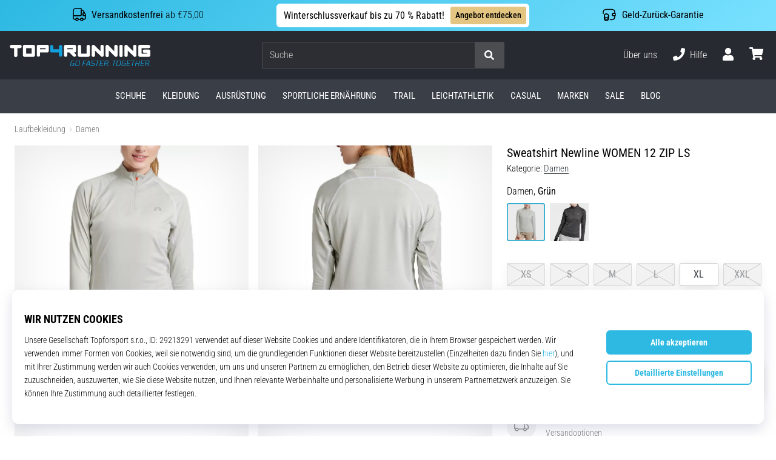

--- FILE ---
content_type: image/svg+xml
request_url: https://i1.t4s.cz/galleries/svg/newline.svg
body_size: 2547
content:
<?xml version="1.0" standalone="no"?>
<!DOCTYPE svg PUBLIC "-//W3C//DTD SVG 20010904//EN"
 "http://www.w3.org/TR/2001/REC-SVG-20010904/DTD/svg10.dtd">
<svg version="1.0" xmlns="http://www.w3.org/2000/svg"
 width="465.000000pt" height="108.000000pt" viewBox="0 0 465.000000 108.000000"
 preserveAspectRatio="xMidYMid meet">

<g transform="translate(0.000000,108.000000) scale(0.100000,-0.100000)"
fill="#000000" stroke="none">
<path d="M2507 983 c-4 -3 -7 -192 -7 -420 l0 -413 90 0 90 0 0 420 0 420 -83
0 c-46 0 -87 -3 -90 -7z"/>
<path d="M4482 808 c-28 -28 -7 -78 33 -78 27 0 45 18 45 45 0 27 -18 45 -45
45 -12 0 -26 -5 -33 -12z m66 -27 c5 -31 -11 -45 -42 -37 -19 5 -26 13 -26 30
0 42 63 49 68 7z"/>
<path d="M4500 773 c0 -22 2 -25 10 -13 9 13 10 13 11 0 0 -10 3 -8 8 5 10 24
5 35 -15 35 -9 0 -14 -10 -14 -27z"/>
<path d="M442 799 c-51 -10 -103 -40 -132 -76 l-20 -26 0 47 0 46 -85 0 -85 0
0 -320 0 -320 89 0 90 0 3 219 c3 204 4 222 24 248 49 67 165 67 201 0 15 -27
18 -66 21 -249 l4 -218 85 0 84 0 -3 257 c-3 281 -5 292 -66 348 -43 40 -129
58 -210 44z"/>
<path d="M1075 799 c-72 -9 -118 -31 -174 -84 -63 -59 -93 -127 -99 -226 -11
-181 88 -318 253 -349 119 -22 235 9 301 82 33 37 64 93 64 118 0 6 -28 10
-68 10 -64 0 -70 -2 -101 -34 -55 -57 -143 -68 -213 -28 -31 18 -55 61 -60
107 l-3 30 234 3 234 2 -7 66 c-18 172 -113 284 -260 303 -28 3 -73 4 -101 0z
m130 -151 c25 -20 55 -73 55 -98 0 -6 -52 -10 -144 -10 l-145 0 9 32 c11 35
45 76 75 88 41 18 121 11 150 -12z"/>
<path d="M3400 800 c-47 -8 -78 -25 -122 -68 l-38 -36 0 47 0 47 -80 0 -80 0
0 -320 0 -320 84 0 85 0 3 213 c3 201 4 214 26 249 45 72 154 77 199 9 22 -33
23 -41 23 -252 l0 -219 91 0 91 0 -4 248 c-4 259 -9 294 -56 345 -41 46 -140
71 -222 57z"/>
<path d="M4021 798 c-180 -28 -292 -195 -262 -389 19 -121 68 -192 169 -241
58 -29 76 -33 147 -32 106 0 153 15 213 69 40 36 92 115 92 140 0 3 -33 5 -74
5 -68 0 -75 -2 -91 -26 -25 -38 -98 -68 -147 -60 -63 10 -98 33 -119 79 -10
23 -19 52 -19 65 l0 22 231 0 232 0 -5 73 c-13 201 -169 326 -367 295z m127
-142 c28 -14 42 -36 62 -88 l10 -28 -145 0 c-160 0 -161 1 -130 61 33 62 136
90 203 55z"/>
<path d="M1460 781 c0 -4 24 -84 54 -177 30 -93 74 -232 99 -309 l44 -140 91
-3 91 -3 10 38 c6 21 30 112 53 203 22 91 44 168 48 173 3 4 31 -86 62 -200
l55 -208 91 -3 91 -3 46 148 c26 81 69 216 95 298 26 83 50 160 54 173 7 22 6
22 -83 22 -89 0 -91 -1 -97 -26 -42 -168 -113 -406 -118 -394 -3 8 -26 96 -51
195 -24 99 -48 190 -51 203 -6 21 -12 22 -90 22 l-83 0 -9 -34 c-6 -18 -29
-115 -53 -215 -24 -99 -46 -181 -49 -181 -3 0 -25 75 -49 168 -25 92 -51 188
-59 215 l-14 47 -89 0 c-49 0 -89 -4 -89 -9z"/>
<path d="M2790 470 l0 -320 85 0 85 0 0 320 0 320 -85 0 -85 0 0 -320z"/>
</g>
</svg>
